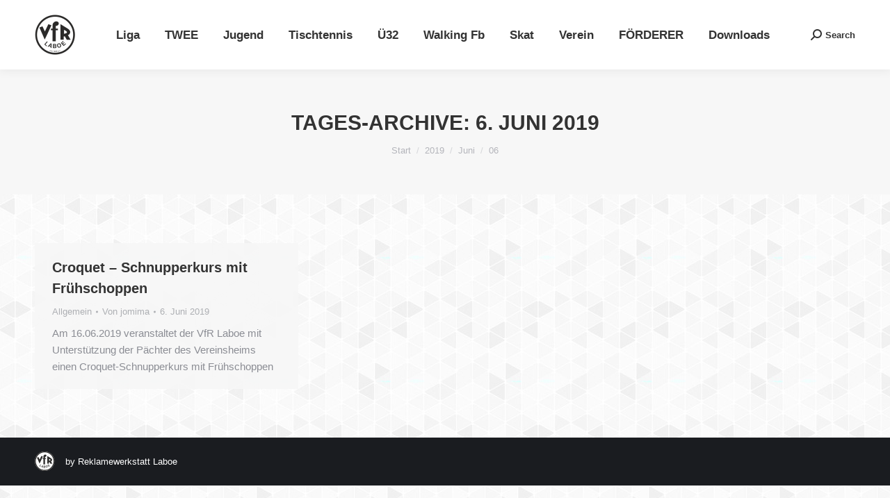

--- FILE ---
content_type: text/html; charset=UTF-8
request_url: https://www.vfrlaboe.de/date/2019/06/06/
body_size: 15930
content:
<!DOCTYPE html>
<!--[if !(IE 6) | !(IE 7) | !(IE 8)  ]><!-->
<html lang="de" class="no-js">
<!--<![endif]-->
<head>
	<meta charset="UTF-8" />
				<meta name="viewport" content="width=device-width, initial-scale=1, maximum-scale=1, user-scalable=0"/>
			<meta name="theme-color" content="#1ebbf0"/>	<link rel="profile" href="https://gmpg.org/xfn/11" />
	<meta name='robots' content='noindex, follow' />

	<!-- This site is optimized with the Yoast SEO plugin v26.6 - https://yoast.com/wordpress/plugins/seo/ -->
	<title>6. Juni 2019 - VfR Laboe</title>
	<meta property="og:locale" content="de_DE" />
	<meta property="og:type" content="website" />
	<meta property="og:title" content="6. Juni 2019 - VfR Laboe" />
	<meta property="og:url" content="https://www.vfrlaboe.de/date/2019/06/06/" />
	<meta property="og:site_name" content="VfR Laboe" />
	<script type="application/ld+json" class="yoast-schema-graph">{"@context":"https://schema.org","@graph":[{"@type":"CollectionPage","@id":"https://www.vfrlaboe.de/date/2019/06/06/","url":"https://www.vfrlaboe.de/date/2019/06/06/","name":"6. Juni 2019 - VfR Laboe","isPartOf":{"@id":"https://www.vfrlaboe.de/#website"},"breadcrumb":{"@id":"https://www.vfrlaboe.de/date/2019/06/06/#breadcrumb"},"inLanguage":"de"},{"@type":"BreadcrumbList","@id":"https://www.vfrlaboe.de/date/2019/06/06/#breadcrumb","itemListElement":[{"@type":"ListItem","position":1,"name":"Home","item":"https://www.vfrlaboe.de/"},{"@type":"ListItem","position":2,"name":"Archiv für 6. Juni 2019"}]},{"@type":"WebSite","@id":"https://www.vfrlaboe.de/#website","url":"https://www.vfrlaboe.de/","name":"VfR Laboe","description":"Fussball auf dem Ostufer am legendären Stosch!","potentialAction":[{"@type":"SearchAction","target":{"@type":"EntryPoint","urlTemplate":"https://www.vfrlaboe.de/?s={search_term_string}"},"query-input":{"@type":"PropertyValueSpecification","valueRequired":true,"valueName":"search_term_string"}}],"inLanguage":"de"}]}</script>
	<!-- / Yoast SEO plugin. -->


<link rel='dns-prefetch' href='//www.vfrlaboe.de' />
<link rel='dns-prefetch' href='//cdnjs.cloudflare.com' />
<link rel='dns-prefetch' href='//maps.googleapis.com' />
<link rel="alternate" type="application/rss+xml" title="VfR Laboe &raquo; Feed" href="https://www.vfrlaboe.de/feed/" />
<link rel="alternate" type="application/rss+xml" title="VfR Laboe &raquo; Kommentar-Feed" href="https://www.vfrlaboe.de/comments/feed/" />
<link rel="alternate" type="text/calendar" title="VfR Laboe &raquo; iCal Feed" href="https://www.vfrlaboe.de/veranstaltungen/?ical=1" />
<style id='wp-img-auto-sizes-contain-inline-css'>
img:is([sizes=auto i],[sizes^="auto," i]){contain-intrinsic-size:3000px 1500px}
/*# sourceURL=wp-img-auto-sizes-contain-inline-css */
</style>
<style id='wp-emoji-styles-inline-css'>

	img.wp-smiley, img.emoji {
		display: inline !important;
		border: none !important;
		box-shadow: none !important;
		height: 1em !important;
		width: 1em !important;
		margin: 0 0.07em !important;
		vertical-align: -0.1em !important;
		background: none !important;
		padding: 0 !important;
	}
/*# sourceURL=wp-emoji-styles-inline-css */
</style>
<link rel='stylesheet' id='wp-block-library-css' href='https://www.vfrlaboe.de/wp-includes/css/dist/block-library/style.min.css?ver=6.9' media='all' />
<style id='global-styles-inline-css'>
:root{--wp--preset--aspect-ratio--square: 1;--wp--preset--aspect-ratio--4-3: 4/3;--wp--preset--aspect-ratio--3-4: 3/4;--wp--preset--aspect-ratio--3-2: 3/2;--wp--preset--aspect-ratio--2-3: 2/3;--wp--preset--aspect-ratio--16-9: 16/9;--wp--preset--aspect-ratio--9-16: 9/16;--wp--preset--color--black: #000000;--wp--preset--color--cyan-bluish-gray: #abb8c3;--wp--preset--color--white: #FFF;--wp--preset--color--pale-pink: #f78da7;--wp--preset--color--vivid-red: #cf2e2e;--wp--preset--color--luminous-vivid-orange: #ff6900;--wp--preset--color--luminous-vivid-amber: #fcb900;--wp--preset--color--light-green-cyan: #7bdcb5;--wp--preset--color--vivid-green-cyan: #00d084;--wp--preset--color--pale-cyan-blue: #8ed1fc;--wp--preset--color--vivid-cyan-blue: #0693e3;--wp--preset--color--vivid-purple: #9b51e0;--wp--preset--color--accent: #1ebbf0;--wp--preset--color--dark-gray: #111;--wp--preset--color--light-gray: #767676;--wp--preset--gradient--vivid-cyan-blue-to-vivid-purple: linear-gradient(135deg,rgb(6,147,227) 0%,rgb(155,81,224) 100%);--wp--preset--gradient--light-green-cyan-to-vivid-green-cyan: linear-gradient(135deg,rgb(122,220,180) 0%,rgb(0,208,130) 100%);--wp--preset--gradient--luminous-vivid-amber-to-luminous-vivid-orange: linear-gradient(135deg,rgb(252,185,0) 0%,rgb(255,105,0) 100%);--wp--preset--gradient--luminous-vivid-orange-to-vivid-red: linear-gradient(135deg,rgb(255,105,0) 0%,rgb(207,46,46) 100%);--wp--preset--gradient--very-light-gray-to-cyan-bluish-gray: linear-gradient(135deg,rgb(238,238,238) 0%,rgb(169,184,195) 100%);--wp--preset--gradient--cool-to-warm-spectrum: linear-gradient(135deg,rgb(74,234,220) 0%,rgb(151,120,209) 20%,rgb(207,42,186) 40%,rgb(238,44,130) 60%,rgb(251,105,98) 80%,rgb(254,248,76) 100%);--wp--preset--gradient--blush-light-purple: linear-gradient(135deg,rgb(255,206,236) 0%,rgb(152,150,240) 100%);--wp--preset--gradient--blush-bordeaux: linear-gradient(135deg,rgb(254,205,165) 0%,rgb(254,45,45) 50%,rgb(107,0,62) 100%);--wp--preset--gradient--luminous-dusk: linear-gradient(135deg,rgb(255,203,112) 0%,rgb(199,81,192) 50%,rgb(65,88,208) 100%);--wp--preset--gradient--pale-ocean: linear-gradient(135deg,rgb(255,245,203) 0%,rgb(182,227,212) 50%,rgb(51,167,181) 100%);--wp--preset--gradient--electric-grass: linear-gradient(135deg,rgb(202,248,128) 0%,rgb(113,206,126) 100%);--wp--preset--gradient--midnight: linear-gradient(135deg,rgb(2,3,129) 0%,rgb(40,116,252) 100%);--wp--preset--font-size--small: 13px;--wp--preset--font-size--medium: 20px;--wp--preset--font-size--large: 36px;--wp--preset--font-size--x-large: 42px;--wp--preset--spacing--20: 0.44rem;--wp--preset--spacing--30: 0.67rem;--wp--preset--spacing--40: 1rem;--wp--preset--spacing--50: 1.5rem;--wp--preset--spacing--60: 2.25rem;--wp--preset--spacing--70: 3.38rem;--wp--preset--spacing--80: 5.06rem;--wp--preset--shadow--natural: 6px 6px 9px rgba(0, 0, 0, 0.2);--wp--preset--shadow--deep: 12px 12px 50px rgba(0, 0, 0, 0.4);--wp--preset--shadow--sharp: 6px 6px 0px rgba(0, 0, 0, 0.2);--wp--preset--shadow--outlined: 6px 6px 0px -3px rgb(255, 255, 255), 6px 6px rgb(0, 0, 0);--wp--preset--shadow--crisp: 6px 6px 0px rgb(0, 0, 0);}:where(.is-layout-flex){gap: 0.5em;}:where(.is-layout-grid){gap: 0.5em;}body .is-layout-flex{display: flex;}.is-layout-flex{flex-wrap: wrap;align-items: center;}.is-layout-flex > :is(*, div){margin: 0;}body .is-layout-grid{display: grid;}.is-layout-grid > :is(*, div){margin: 0;}:where(.wp-block-columns.is-layout-flex){gap: 2em;}:where(.wp-block-columns.is-layout-grid){gap: 2em;}:where(.wp-block-post-template.is-layout-flex){gap: 1.25em;}:where(.wp-block-post-template.is-layout-grid){gap: 1.25em;}.has-black-color{color: var(--wp--preset--color--black) !important;}.has-cyan-bluish-gray-color{color: var(--wp--preset--color--cyan-bluish-gray) !important;}.has-white-color{color: var(--wp--preset--color--white) !important;}.has-pale-pink-color{color: var(--wp--preset--color--pale-pink) !important;}.has-vivid-red-color{color: var(--wp--preset--color--vivid-red) !important;}.has-luminous-vivid-orange-color{color: var(--wp--preset--color--luminous-vivid-orange) !important;}.has-luminous-vivid-amber-color{color: var(--wp--preset--color--luminous-vivid-amber) !important;}.has-light-green-cyan-color{color: var(--wp--preset--color--light-green-cyan) !important;}.has-vivid-green-cyan-color{color: var(--wp--preset--color--vivid-green-cyan) !important;}.has-pale-cyan-blue-color{color: var(--wp--preset--color--pale-cyan-blue) !important;}.has-vivid-cyan-blue-color{color: var(--wp--preset--color--vivid-cyan-blue) !important;}.has-vivid-purple-color{color: var(--wp--preset--color--vivid-purple) !important;}.has-black-background-color{background-color: var(--wp--preset--color--black) !important;}.has-cyan-bluish-gray-background-color{background-color: var(--wp--preset--color--cyan-bluish-gray) !important;}.has-white-background-color{background-color: var(--wp--preset--color--white) !important;}.has-pale-pink-background-color{background-color: var(--wp--preset--color--pale-pink) !important;}.has-vivid-red-background-color{background-color: var(--wp--preset--color--vivid-red) !important;}.has-luminous-vivid-orange-background-color{background-color: var(--wp--preset--color--luminous-vivid-orange) !important;}.has-luminous-vivid-amber-background-color{background-color: var(--wp--preset--color--luminous-vivid-amber) !important;}.has-light-green-cyan-background-color{background-color: var(--wp--preset--color--light-green-cyan) !important;}.has-vivid-green-cyan-background-color{background-color: var(--wp--preset--color--vivid-green-cyan) !important;}.has-pale-cyan-blue-background-color{background-color: var(--wp--preset--color--pale-cyan-blue) !important;}.has-vivid-cyan-blue-background-color{background-color: var(--wp--preset--color--vivid-cyan-blue) !important;}.has-vivid-purple-background-color{background-color: var(--wp--preset--color--vivid-purple) !important;}.has-black-border-color{border-color: var(--wp--preset--color--black) !important;}.has-cyan-bluish-gray-border-color{border-color: var(--wp--preset--color--cyan-bluish-gray) !important;}.has-white-border-color{border-color: var(--wp--preset--color--white) !important;}.has-pale-pink-border-color{border-color: var(--wp--preset--color--pale-pink) !important;}.has-vivid-red-border-color{border-color: var(--wp--preset--color--vivid-red) !important;}.has-luminous-vivid-orange-border-color{border-color: var(--wp--preset--color--luminous-vivid-orange) !important;}.has-luminous-vivid-amber-border-color{border-color: var(--wp--preset--color--luminous-vivid-amber) !important;}.has-light-green-cyan-border-color{border-color: var(--wp--preset--color--light-green-cyan) !important;}.has-vivid-green-cyan-border-color{border-color: var(--wp--preset--color--vivid-green-cyan) !important;}.has-pale-cyan-blue-border-color{border-color: var(--wp--preset--color--pale-cyan-blue) !important;}.has-vivid-cyan-blue-border-color{border-color: var(--wp--preset--color--vivid-cyan-blue) !important;}.has-vivid-purple-border-color{border-color: var(--wp--preset--color--vivid-purple) !important;}.has-vivid-cyan-blue-to-vivid-purple-gradient-background{background: var(--wp--preset--gradient--vivid-cyan-blue-to-vivid-purple) !important;}.has-light-green-cyan-to-vivid-green-cyan-gradient-background{background: var(--wp--preset--gradient--light-green-cyan-to-vivid-green-cyan) !important;}.has-luminous-vivid-amber-to-luminous-vivid-orange-gradient-background{background: var(--wp--preset--gradient--luminous-vivid-amber-to-luminous-vivid-orange) !important;}.has-luminous-vivid-orange-to-vivid-red-gradient-background{background: var(--wp--preset--gradient--luminous-vivid-orange-to-vivid-red) !important;}.has-very-light-gray-to-cyan-bluish-gray-gradient-background{background: var(--wp--preset--gradient--very-light-gray-to-cyan-bluish-gray) !important;}.has-cool-to-warm-spectrum-gradient-background{background: var(--wp--preset--gradient--cool-to-warm-spectrum) !important;}.has-blush-light-purple-gradient-background{background: var(--wp--preset--gradient--blush-light-purple) !important;}.has-blush-bordeaux-gradient-background{background: var(--wp--preset--gradient--blush-bordeaux) !important;}.has-luminous-dusk-gradient-background{background: var(--wp--preset--gradient--luminous-dusk) !important;}.has-pale-ocean-gradient-background{background: var(--wp--preset--gradient--pale-ocean) !important;}.has-electric-grass-gradient-background{background: var(--wp--preset--gradient--electric-grass) !important;}.has-midnight-gradient-background{background: var(--wp--preset--gradient--midnight) !important;}.has-small-font-size{font-size: var(--wp--preset--font-size--small) !important;}.has-medium-font-size{font-size: var(--wp--preset--font-size--medium) !important;}.has-large-font-size{font-size: var(--wp--preset--font-size--large) !important;}.has-x-large-font-size{font-size: var(--wp--preset--font-size--x-large) !important;}
/*# sourceURL=global-styles-inline-css */
</style>

<style id='classic-theme-styles-inline-css'>
/*! This file is auto-generated */
.wp-block-button__link{color:#fff;background-color:#32373c;border-radius:9999px;box-shadow:none;text-decoration:none;padding:calc(.667em + 2px) calc(1.333em + 2px);font-size:1.125em}.wp-block-file__button{background:#32373c;color:#fff;text-decoration:none}
/*# sourceURL=/wp-includes/css/classic-themes.min.css */
</style>
<link rel='stylesheet' id='go-pricing-styles-css' href='https://www.vfrlaboe.de/wp-content/plugins/go_pricing/assets/css/go_pricing_styles.css?ver=3.4' media='all' />
<link rel='stylesheet' id='fancybox-0-css' href='https://www.vfrlaboe.de/wp-content/plugins/nextgen-gallery/static/Lightbox/fancybox/jquery.fancybox-1.3.4.css?ver=4.0.3' media='all' />
<link rel='stylesheet' id='the7-font-css' href='https://www.vfrlaboe.de/wp-content/themes/dt-the7/fonts/icomoon-the7-font/icomoon-the7-font.min.css?ver=12.10.0.1' media='all' />
<link rel='stylesheet' id='the7-awesome-fonts-css' href='https://www.vfrlaboe.de/wp-content/themes/dt-the7/fonts/FontAwesome/css/all.min.css?ver=12.10.0.1' media='all' />
<link rel='stylesheet' id='the7-awesome-fonts-back-css' href='https://www.vfrlaboe.de/wp-content/themes/dt-the7/fonts/FontAwesome/back-compat.min.css?ver=12.10.0.1' media='all' />
<link rel='stylesheet' id='dt-main-css' href='https://www.vfrlaboe.de/wp-content/themes/dt-the7/css/main.min.css?ver=12.10.0.1' media='all' />
<style id='dt-main-inline-css'>
body #load {
  display: block;
  height: 100%;
  overflow: hidden;
  position: fixed;
  width: 100%;
  z-index: 9901;
  opacity: 1;
  visibility: visible;
  transition: all .35s ease-out;
}
.load-wrap {
  width: 100%;
  height: 100%;
  background-position: center center;
  background-repeat: no-repeat;
  text-align: center;
  display: -ms-flexbox;
  display: -ms-flex;
  display: flex;
  -ms-align-items: center;
  -ms-flex-align: center;
  align-items: center;
  -ms-flex-flow: column wrap;
  flex-flow: column wrap;
  -ms-flex-pack: center;
  -ms-justify-content: center;
  justify-content: center;
}
.load-wrap > svg {
  position: absolute;
  top: 50%;
  left: 50%;
  transform: translate(-50%,-50%);
}
#load {
  background: var(--the7-elementor-beautiful-loading-bg,#ffffff);
  --the7-beautiful-spinner-color2: var(--the7-beautiful-spinner-color,rgba(51,51,51,0.3));
}

/*# sourceURL=dt-main-inline-css */
</style>
<link rel='stylesheet' id='the7-custom-scrollbar-css' href='https://www.vfrlaboe.de/wp-content/themes/dt-the7/lib/custom-scrollbar/custom-scrollbar.min.css?ver=12.10.0.1' media='all' />
<link rel='stylesheet' id='the7-wpbakery-css' href='https://www.vfrlaboe.de/wp-content/themes/dt-the7/css/wpbakery.min.css?ver=12.10.0.1' media='all' />
<link rel='stylesheet' id='the7-core-css' href='https://www.vfrlaboe.de/wp-content/plugins/dt-the7-core/assets/css/post-type.min.css?ver=2.7.12' media='all' />
<link rel='stylesheet' id='the7-css-vars-css' href='https://www.vfrlaboe.de/media/the7-css/css-vars.css?ver=e50a24a97fa1' media='all' />
<link rel='stylesheet' id='dt-custom-css' href='https://www.vfrlaboe.de/media/the7-css/custom.css?ver=e50a24a97fa1' media='all' />
<link rel='stylesheet' id='dt-media-css' href='https://www.vfrlaboe.de/media/the7-css/media.css?ver=e50a24a97fa1' media='all' />
<link rel='stylesheet' id='the7-mega-menu-css' href='https://www.vfrlaboe.de/media/the7-css/mega-menu.css?ver=e50a24a97fa1' media='all' />
<link rel='stylesheet' id='the7-elements-albums-portfolio-css' href='https://www.vfrlaboe.de/media/the7-css/the7-elements-albums-portfolio.css?ver=e50a24a97fa1' media='all' />
<link rel='stylesheet' id='the7-elements-css' href='https://www.vfrlaboe.de/media/the7-css/post-type-dynamic.css?ver=e50a24a97fa1' media='all' />
<link rel='stylesheet' id='style-css' href='https://www.vfrlaboe.de/wp-content/themes/dt-the7-child/style.css?ver=12.10.0.1' media='all' />
<link rel='stylesheet' id='ultimate-vc-addons-style-min-css' href='https://www.vfrlaboe.de/wp-content/plugins/Ultimate_VC_Addons/assets/min-css/ultimate.min.css?ver=3.21.2' media='all' />
<link rel='stylesheet' id='ultimate-vc-addons-icons-css' href='https://www.vfrlaboe.de/wp-content/plugins/Ultimate_VC_Addons/assets/css/icons.css?ver=3.21.2' media='all' />
<link rel='stylesheet' id='ultimate-vc-addons-vidcons-css' href='https://www.vfrlaboe.de/wp-content/plugins/Ultimate_VC_Addons/assets/fonts/vidcons.css?ver=3.21.2' media='all' />
<script src="https://www.vfrlaboe.de/wp-includes/js/jquery/jquery.min.js?ver=3.7.1" id="jquery-core-js"></script>
<script src="https://www.vfrlaboe.de/wp-includes/js/jquery/jquery-migrate.min.js?ver=3.4.1" id="jquery-migrate-js"></script>
<script id="gw-tweenmax-js-before">
var oldGS=window.GreenSockGlobals,oldGSQueue=window._gsQueue,oldGSDefine=window._gsDefine;window._gsDefine=null;delete(window._gsDefine);var gwGS=window.GreenSockGlobals={};
//# sourceURL=gw-tweenmax-js-before
</script>
<script src="https://cdnjs.cloudflare.com/ajax/libs/gsap/1.11.2/TweenMax.min.js" id="gw-tweenmax-js"></script>
<script id="gw-tweenmax-js-after">
try{window.GreenSockGlobals=null;window._gsQueue=null;window._gsDefine=null;delete(window.GreenSockGlobals);delete(window._gsQueue);delete(window._gsDefine);window.GreenSockGlobals=oldGS;window._gsQueue=oldGSQueue;window._gsDefine=oldGSDefine;}catch(e){}
//# sourceURL=gw-tweenmax-js-after
</script>
<script src="//www.vfrlaboe.de/wp-content/plugins/revslider/sr6/assets/js/rbtools.min.js?ver=6.7.38" id="tp-tools-js"></script>
<script src="//www.vfrlaboe.de/wp-content/plugins/revslider/sr6/assets/js/rs6.min.js?ver=6.7.38" id="revmin-js"></script>
<script id="photocrati_ajax-js-extra">
var photocrati_ajax = {"url":"https://www.vfrlaboe.de/index.php?photocrati_ajax=1","rest_url":"https://www.vfrlaboe.de/wp-json/","wp_home_url":"https://www.vfrlaboe.de","wp_site_url":"https://www.vfrlaboe.de","wp_root_url":"https://www.vfrlaboe.de","wp_plugins_url":"https://www.vfrlaboe.de/wp-content/plugins","wp_content_url":"https://www.vfrlaboe.de/wp-content","wp_includes_url":"https://www.vfrlaboe.de/wp-includes/","ngg_param_slug":"nggallery","rest_nonce":"222b9b2b39"};
//# sourceURL=photocrati_ajax-js-extra
</script>
<script src="https://www.vfrlaboe.de/wp-content/plugins/nextgen-gallery/static/Legacy/ajax.min.js?ver=4.0.3" id="photocrati_ajax-js"></script>
<script id="dt-above-fold-js-extra">
var dtLocal = {"themeUrl":"https://www.vfrlaboe.de/wp-content/themes/dt-the7","passText":"Um diesen gesch\u00fctzten Eintrag anzusehen, geben Sie bitte das Passwort ein:","moreButtonText":{"loading":"Lade...","loadMore":"Mehr laden"},"postID":"7843","ajaxurl":"https://www.vfrlaboe.de/wp-admin/admin-ajax.php","REST":{"baseUrl":"https://www.vfrlaboe.de/wp-json/the7/v1","endpoints":{"sendMail":"/send-mail"}},"contactMessages":{"required":"One or more fields have an error. Please check and try again.","terms":"Please accept the privacy policy.","fillTheCaptchaError":"Please, fill the captcha."},"captchaSiteKey":"","ajaxNonce":"8c173aa826","pageData":{"type":"archive","template":"archive","layout":"masonry"},"themeSettings":{"smoothScroll":"off","lazyLoading":false,"desktopHeader":{"height":100},"ToggleCaptionEnabled":"disabled","ToggleCaption":"Navigation","floatingHeader":{"showAfter":140,"showMenu":true,"height":60,"logo":{"showLogo":true,"html":"\u003Cimg class=\" preload-me\" src=\"https://www.vfrlaboe.de/media/VfRWappen57px.png\" srcset=\"https://www.vfrlaboe.de/media/VfRWappen57px.png 58w, https://www.vfrlaboe.de/media/VfRWappen114px.png 115w\" width=\"58\" height=\"58\"   sizes=\"58px\" alt=\"VfR Laboe\" /\u003E","url":"https://www.vfrlaboe.de/"}},"topLine":{"floatingTopLine":{"logo":{"showLogo":false,"html":""}}},"mobileHeader":{"firstSwitchPoint":1050,"secondSwitchPoint":778,"firstSwitchPointHeight":80,"secondSwitchPointHeight":60,"mobileToggleCaptionEnabled":"disabled","mobileToggleCaption":"Menu"},"stickyMobileHeaderFirstSwitch":{"logo":{"html":"\u003Cimg class=\" preload-me\" src=\"https://www.vfrlaboe.de/media/VfRWappen57px.png\" srcset=\"https://www.vfrlaboe.de/media/VfRWappen57px.png 58w, https://www.vfrlaboe.de/media/VfRWappen114px.png 115w\" width=\"58\" height=\"58\"   sizes=\"58px\" alt=\"VfR Laboe\" /\u003E"}},"stickyMobileHeaderSecondSwitch":{"logo":{"html":"\u003Cimg class=\" preload-me\" src=\"https://www.vfrlaboe.de/media/VfRWappen57px.png\" srcset=\"https://www.vfrlaboe.de/media/VfRWappen57px.png 58w, https://www.vfrlaboe.de/media/VfRWappen114px.png 115w\" width=\"58\" height=\"58\"   sizes=\"58px\" alt=\"VfR Laboe\" /\u003E"}},"sidebar":{"switchPoint":990},"boxedWidth":"1340px"},"VCMobileScreenWidth":"768"};
var dtShare = {"shareButtonText":{"facebook":"Share on Facebook","twitter":"Share on X","pinterest":"Pin it","linkedin":"Share on Linkedin","whatsapp":"Share on Whatsapp"},"overlayOpacity":"85"};
//# sourceURL=dt-above-fold-js-extra
</script>
<script src="https://www.vfrlaboe.de/wp-content/themes/dt-the7/js/above-the-fold.min.js?ver=12.10.0.1" id="dt-above-fold-js"></script>
<script src="https://www.vfrlaboe.de/wp-content/plugins/Ultimate_VC_Addons/assets/min-js/modernizr-custom.min.js?ver=3.21.2" id="ultimate-vc-addons-modernizr-js"></script>
<script src="https://www.vfrlaboe.de/wp-content/plugins/Ultimate_VC_Addons/assets/min-js/jquery-ui.min.js?ver=3.21.2" id="jquery_ui-js"></script>
<script src="https://maps.googleapis.com/maps/api/js" id="ultimate-vc-addons-googleapis-js"></script>
<script src="https://www.vfrlaboe.de/wp-includes/js/jquery/ui/core.min.js?ver=1.13.3" id="jquery-ui-core-js"></script>
<script src="https://www.vfrlaboe.de/wp-includes/js/jquery/ui/mouse.min.js?ver=1.13.3" id="jquery-ui-mouse-js"></script>
<script src="https://www.vfrlaboe.de/wp-includes/js/jquery/ui/slider.min.js?ver=1.13.3" id="jquery-ui-slider-js"></script>
<script src="https://www.vfrlaboe.de/wp-content/plugins/Ultimate_VC_Addons/assets/min-js/jquery-ui-labeledslider.min.js?ver=3.21.2" id="ultimate-vc-addons_range_tick-js"></script>
<script src="https://www.vfrlaboe.de/wp-content/plugins/Ultimate_VC_Addons/assets/min-js/ultimate.min.js?ver=3.21.2" id="ultimate-vc-addons-script-js"></script>
<script src="https://www.vfrlaboe.de/wp-content/plugins/Ultimate_VC_Addons/assets/min-js/modal-all.min.js?ver=3.21.2" id="ultimate-vc-addons-modal-all-js"></script>
<script src="https://www.vfrlaboe.de/wp-content/plugins/Ultimate_VC_Addons/assets/min-js/jparallax.min.js?ver=3.21.2" id="ultimate-vc-addons-jquery.shake-js"></script>
<script src="https://www.vfrlaboe.de/wp-content/plugins/Ultimate_VC_Addons/assets/min-js/vhparallax.min.js?ver=3.21.2" id="ultimate-vc-addons-jquery.vhparallax-js"></script>
<script src="https://www.vfrlaboe.de/wp-content/plugins/Ultimate_VC_Addons/assets/min-js/ultimate_bg.min.js?ver=3.21.2" id="ultimate-vc-addons-row-bg-js"></script>
<script src="https://www.vfrlaboe.de/wp-content/plugins/Ultimate_VC_Addons/assets/min-js/mb-YTPlayer.min.js?ver=3.21.2" id="ultimate-vc-addons-jquery.ytplayer-js"></script>
<script></script><link rel="https://api.w.org/" href="https://www.vfrlaboe.de/wp-json/" /><link rel="EditURI" type="application/rsd+xml" title="RSD" href="https://www.vfrlaboe.de/xmlrpc.php?rsd" />
<meta name="generator" content="WordPress 6.9" />
<meta name="tec-api-version" content="v1"><meta name="tec-api-origin" content="https://www.vfrlaboe.de"><link rel="alternate" href="https://www.vfrlaboe.de/wp-json/tribe/events/v1/" /><meta name="generator" content="Powered by WPBakery Page Builder - drag and drop page builder for WordPress."/>
<meta name="generator" content="Powered by Slider Revolution 6.7.38 - responsive, Mobile-Friendly Slider Plugin for WordPress with comfortable drag and drop interface." />
<script type="text/javascript" id="the7-loader-script">
document.addEventListener("DOMContentLoaded", function(event) {
	var load = document.getElementById("load");
	if(!load.classList.contains('loader-removed')){
		var removeLoading = setTimeout(function() {
			load.className += " loader-removed";
		}, 300);
	}
});
</script>
		<script>function setREVStartSize(e){
			//window.requestAnimationFrame(function() {
				window.RSIW = window.RSIW===undefined ? window.innerWidth : window.RSIW;
				window.RSIH = window.RSIH===undefined ? window.innerHeight : window.RSIH;
				try {
					var pw = document.getElementById(e.c).parentNode.offsetWidth,
						newh;
					pw = pw===0 || isNaN(pw) || (e.l=="fullwidth" || e.layout=="fullwidth") ? window.RSIW : pw;
					e.tabw = e.tabw===undefined ? 0 : parseInt(e.tabw);
					e.thumbw = e.thumbw===undefined ? 0 : parseInt(e.thumbw);
					e.tabh = e.tabh===undefined ? 0 : parseInt(e.tabh);
					e.thumbh = e.thumbh===undefined ? 0 : parseInt(e.thumbh);
					e.tabhide = e.tabhide===undefined ? 0 : parseInt(e.tabhide);
					e.thumbhide = e.thumbhide===undefined ? 0 : parseInt(e.thumbhide);
					e.mh = e.mh===undefined || e.mh=="" || e.mh==="auto" ? 0 : parseInt(e.mh,0);
					if(e.layout==="fullscreen" || e.l==="fullscreen")
						newh = Math.max(e.mh,window.RSIH);
					else{
						e.gw = Array.isArray(e.gw) ? e.gw : [e.gw];
						for (var i in e.rl) if (e.gw[i]===undefined || e.gw[i]===0) e.gw[i] = e.gw[i-1];
						e.gh = e.el===undefined || e.el==="" || (Array.isArray(e.el) && e.el.length==0)? e.gh : e.el;
						e.gh = Array.isArray(e.gh) ? e.gh : [e.gh];
						for (var i in e.rl) if (e.gh[i]===undefined || e.gh[i]===0) e.gh[i] = e.gh[i-1];
											
						var nl = new Array(e.rl.length),
							ix = 0,
							sl;
						e.tabw = e.tabhide>=pw ? 0 : e.tabw;
						e.thumbw = e.thumbhide>=pw ? 0 : e.thumbw;
						e.tabh = e.tabhide>=pw ? 0 : e.tabh;
						e.thumbh = e.thumbhide>=pw ? 0 : e.thumbh;
						for (var i in e.rl) nl[i] = e.rl[i]<window.RSIW ? 0 : e.rl[i];
						sl = nl[0];
						for (var i in nl) if (sl>nl[i] && nl[i]>0) { sl = nl[i]; ix=i;}
						var m = pw>(e.gw[ix]+e.tabw+e.thumbw) ? 1 : (pw-(e.tabw+e.thumbw)) / (e.gw[ix]);
						newh =  (e.gh[ix] * m) + (e.tabh + e.thumbh);
					}
					var el = document.getElementById(e.c);
					if (el!==null && el) el.style.height = newh+"px";
					el = document.getElementById(e.c+"_wrapper");
					if (el!==null && el) {
						el.style.height = newh+"px";
						el.style.display = "block";
					}
				} catch(e){
					console.log("Failure at Presize of Slider:" + e)
				}
			//});
		  };</script>
<noscript><style> .wpb_animate_when_almost_visible { opacity: 1; }</style></noscript><style id='the7-custom-inline-css' type='text/css'>
.white{color:#ffffff;}
</style>
<link rel='stylesheet' id='rs-plugin-settings-css' href='//www.vfrlaboe.de/wp-content/plugins/revslider/sr6/assets/css/rs6.css?ver=6.7.38' media='all' />
<style id='rs-plugin-settings-inline-css'>
#rs-demo-id {}
/*# sourceURL=rs-plugin-settings-inline-css */
</style>
</head>
<body id="the7-body" class="archive date wp-embed-responsive wp-theme-dt-the7 wp-child-theme-dt-the7-child the7-core-ver-2.7.12 tribe-no-js layout-masonry description-under-image dt-responsive-on right-mobile-menu-close-icon ouside-menu-close-icon mobile-hamburger-close-bg-enable mobile-hamburger-close-bg-hover-enable  fade-medium-mobile-menu-close-icon fade-medium-menu-close-icon accent-gradient srcset-enabled btn-flat custom-btn-color custom-btn-hover-color phantom-fade phantom-shadow-decoration phantom-main-logo-on sticky-mobile-header top-header first-switch-logo-left first-switch-menu-right second-switch-logo-left second-switch-menu-right right-mobile-menu layzr-loading-on no-avatars popup-message-style the7-ver-12.10.0.1 dt-fa-compatibility wpb-js-composer js-comp-ver-8.7.2 vc_responsive">
<!-- The7 12.10.0.1 -->
<div id="load" class="spinner-loader">
	<div class="load-wrap"><style type="text/css">
    [class*="the7-spinner-animate-"]{
        animation: spinner-animation 1s cubic-bezier(1,1,1,1) infinite;
        x:46.5px;
        y:40px;
        width:7px;
        height:20px;
        fill:var(--the7-beautiful-spinner-color2);
        opacity: 0.2;
    }
    .the7-spinner-animate-2{
        animation-delay: 0.083s;
    }
    .the7-spinner-animate-3{
        animation-delay: 0.166s;
    }
    .the7-spinner-animate-4{
         animation-delay: 0.25s;
    }
    .the7-spinner-animate-5{
         animation-delay: 0.33s;
    }
    .the7-spinner-animate-6{
         animation-delay: 0.416s;
    }
    .the7-spinner-animate-7{
         animation-delay: 0.5s;
    }
    .the7-spinner-animate-8{
         animation-delay: 0.58s;
    }
    .the7-spinner-animate-9{
         animation-delay: 0.666s;
    }
    .the7-spinner-animate-10{
         animation-delay: 0.75s;
    }
    .the7-spinner-animate-11{
        animation-delay: 0.83s;
    }
    .the7-spinner-animate-12{
        animation-delay: 0.916s;
    }
    @keyframes spinner-animation{
        from {
            opacity: 1;
        }
        to{
            opacity: 0;
        }
    }
</style>
<svg width="75px" height="75px" xmlns="http://www.w3.org/2000/svg" viewBox="0 0 100 100" preserveAspectRatio="xMidYMid">
	<rect class="the7-spinner-animate-1" rx="5" ry="5" transform="rotate(0 50 50) translate(0 -30)"></rect>
	<rect class="the7-spinner-animate-2" rx="5" ry="5" transform="rotate(30 50 50) translate(0 -30)"></rect>
	<rect class="the7-spinner-animate-3" rx="5" ry="5" transform="rotate(60 50 50) translate(0 -30)"></rect>
	<rect class="the7-spinner-animate-4" rx="5" ry="5" transform="rotate(90 50 50) translate(0 -30)"></rect>
	<rect class="the7-spinner-animate-5" rx="5" ry="5" transform="rotate(120 50 50) translate(0 -30)"></rect>
	<rect class="the7-spinner-animate-6" rx="5" ry="5" transform="rotate(150 50 50) translate(0 -30)"></rect>
	<rect class="the7-spinner-animate-7" rx="5" ry="5" transform="rotate(180 50 50) translate(0 -30)"></rect>
	<rect class="the7-spinner-animate-8" rx="5" ry="5" transform="rotate(210 50 50) translate(0 -30)"></rect>
	<rect class="the7-spinner-animate-9" rx="5" ry="5" transform="rotate(240 50 50) translate(0 -30)"></rect>
	<rect class="the7-spinner-animate-10" rx="5" ry="5" transform="rotate(270 50 50) translate(0 -30)"></rect>
	<rect class="the7-spinner-animate-11" rx="5" ry="5" transform="rotate(300 50 50) translate(0 -30)"></rect>
	<rect class="the7-spinner-animate-12" rx="5" ry="5" transform="rotate(330 50 50) translate(0 -30)"></rect>
</svg></div>
</div>
<div id="page" >
	<a class="skip-link screen-reader-text" href="#content">Zum Inhalt springen</a>

<div class="masthead inline-header center widgets full-height shadow-decoration shadow-mobile-header-decoration small-mobile-menu-icon dt-parent-menu-clickable show-sub-menu-on-hover" >

	<div class="top-bar line-content top-bar-empty top-bar-line-hide">
	<div class="top-bar-bg" ></div>
	<div class="mini-widgets left-widgets"></div><div class="mini-widgets right-widgets"></div></div>

	<header class="header-bar" role="banner">

		<div class="branding">
	<div id="site-title" class="assistive-text">VfR Laboe</div>
	<div id="site-description" class="assistive-text">Fussball auf dem Ostufer am legendären Stosch!</div>
	<a class="same-logo" href="https://www.vfrlaboe.de/"><img class=" preload-me" src="https://www.vfrlaboe.de/media/VfRWappen57px.png" srcset="https://www.vfrlaboe.de/media/VfRWappen57px.png 58w, https://www.vfrlaboe.de/media/VfRWappen114px.png 115w" width="58" height="58"   sizes="58px" alt="VfR Laboe" /></a></div>

		<ul id="primary-menu" class="main-nav underline-decoration l-to-r-line outside-item-remove-margin"><li class="menu-item menu-item-type-post_type menu-item-object-page menu-item-has-children menu-item-55 first has-children depth-0"><a href='https://www.vfrlaboe.de/liga/' data-level='1' aria-haspopup='true' aria-expanded='false'><span class="menu-item-text"><span class="menu-text">Liga</span></span></a><ul class="sub-nav gradient-hover hover-style-bg level-arrows-on" role="group"><li class="menu-item menu-item-type-taxonomy menu-item-object-category menu-item-590 first depth-1"><a href='https://www.vfrlaboe.de/liga/' data-level='2'><span class="menu-item-text"><span class="menu-text">Berichte</span></span></a></li> <li class="menu-item menu-item-type-post_type menu-item-object-page menu-item-56 depth-1"><a href='https://www.vfrlaboe.de/liga/tabelle/' data-level='2'><span class="menu-item-text"><span class="menu-text">Tabelle</span></span></a></li> <li class="menu-item menu-item-type-post_type menu-item-object-page menu-item-57 depth-1"><a href='https://www.vfrlaboe.de/liga/team/' data-level='2'><span class="menu-item-text"><span class="menu-text">Team</span></span></a></li> </ul></li> <li class="menu-item menu-item-type-post_type menu-item-object-page menu-item-has-children menu-item-51396 has-children depth-0"><a href='https://www.vfrlaboe.de/twee/' data-level='1' aria-haspopup='true' aria-expanded='false'><span class="menu-item-text"><span class="menu-text">TWEE</span></span></a><ul class="sub-nav gradient-hover hover-style-bg level-arrows-on" role="group"><li class="menu-item menu-item-type-taxonomy menu-item-object-category menu-item-51389 first depth-1"><a href='https://www.vfrlaboe.de/twee/' data-level='2'><span class="menu-item-text"><span class="menu-text">Berichte</span></span></a></li> <li class="menu-item menu-item-type-post_type menu-item-object-page menu-item-51392 depth-1"><a href='https://www.vfrlaboe.de/twee/tabelle/' data-level='2'><span class="menu-item-text"><span class="menu-text">Tabelle</span></span></a></li> <li class="menu-item menu-item-type-post_type menu-item-object-page menu-item-51393 depth-1"><a href='https://www.vfrlaboe.de/twee/team/' data-level='2'><span class="menu-item-text"><span class="menu-text">Team</span></span></a></li> </ul></li> <li class="menu-item menu-item-type-post_type menu-item-object-page menu-item-has-children menu-item-79 has-children depth-0"><a href='https://www.vfrlaboe.de/jugend/' data-level='1' aria-haspopup='true' aria-expanded='false'><span class="menu-item-text"><span class="menu-text">Jugend</span></span></a><ul class="sub-nav gradient-hover hover-style-bg level-arrows-on" role="group"><li class="menu-item menu-item-type-post_type menu-item-object-page menu-item-51817 first depth-1"><a href='https://www.vfrlaboe.de/kinders-u-jugendschutz/' data-level='2'><span class="menu-item-text"><span class="menu-text">Kinder-/Jugendschutz</span></span></a></li> <li class="menu-item menu-item-type-taxonomy menu-item-object-category menu-item-591 depth-1"><a href='https://www.vfrlaboe.de/jugend/' data-level='2'><span class="menu-item-text"><span class="menu-text">Berichte</span></span></a></li> <li class="menu-item menu-item-type-post_type menu-item-object-page menu-item-51640 depth-1"><a href='https://www.vfrlaboe.de/d-juniorinnen-jg-12-13/' data-level='2'><span class="menu-item-text"><span class="menu-text">D-Juniorinnen, Jg. 13/14/15</span></span></a></li> <li class="menu-item menu-item-type-post_type menu-item-object-page menu-item-51644 depth-1"><a href='https://www.vfrlaboe.de/c-junioren-jg-10-11/' data-level='2'><span class="menu-item-text"><span class="menu-text">B-(C-)Junioren, Jg. 09/10(11/12)</span></span></a></li> <li class="menu-item menu-item-type-post_type menu-item-object-page menu-item-51650 depth-1"><a href='https://www.vfrlaboe.de/d-junioren-jg-12-13/' data-level='2'><span class="menu-item-text"><span class="menu-text">D1-Junioren, Jg. 2013</span></span></a></li> <li class="menu-item menu-item-type-post_type menu-item-object-page menu-item-51629 depth-1"><a href='https://www.vfrlaboe.de/e1-junioren-jg-2014/' data-level='2'><span class="menu-item-text"><span class="menu-text">D2-Junioren, Jg. 2014</span></span></a></li> <li class="menu-item menu-item-type-post_type menu-item-object-page menu-item-51628 depth-1"><a href='https://www.vfrlaboe.de/e2-junioren-jg-2015/' data-level='2'><span class="menu-item-text"><span class="menu-text">E1-Junioren, Jg. 2015</span></span></a></li> <li class="menu-item menu-item-type-post_type menu-item-object-page menu-item-51633 depth-1"><a href='https://www.vfrlaboe.de/f1-junioren-jg-2016/' data-level='2'><span class="menu-item-text"><span class="menu-text">E2-Junioren, Jg. 2016</span></span></a></li> <li class="menu-item menu-item-type-post_type menu-item-object-page menu-item-51634 depth-1"><a href='https://www.vfrlaboe.de/f2-junioren-jg-2017/' data-level='2'><span class="menu-item-text"><span class="menu-text">F1-Junioren, Jg. 2017</span></span></a></li> <li class="menu-item menu-item-type-post_type menu-item-object-page menu-item-51345 depth-1"><a href='https://www.vfrlaboe.de/g-junioren-jg-17-18/' data-level='2'><span class="menu-item-text"><span class="menu-text">F2-Junioren, Jg. 2018</span></span></a></li> <li class="menu-item menu-item-type-post_type menu-item-object-page menu-item-51982 depth-1"><a href='https://www.vfrlaboe.de/g-junioren-jg-2019-2020/' data-level='2'><span class="menu-item-text"><span class="menu-text">G-Junioren, Jg. 2019/2020</span></span></a></li> <li class="menu-item menu-item-type-post_type menu-item-object-page menu-item-3393 depth-1"><a href='https://www.vfrlaboe.de/jugend/vfr-rabauken/' data-level='2'><span class="menu-item-text"><span class="menu-text">VfR Rabauken, Jg. 2021/2022</span></span></a></li> </ul></li> <li class="menu-item menu-item-type-post_type menu-item-object-page menu-item-has-children menu-item-188 has-children depth-0"><a href='https://www.vfrlaboe.de/tischtennis/' data-level='1' aria-haspopup='true' aria-expanded='false'><span class="menu-item-text"><span class="menu-text">Tischtennis</span></span></a><ul class="sub-nav gradient-hover hover-style-bg level-arrows-on" role="group"><li class="menu-item menu-item-type-taxonomy menu-item-object-category menu-item-592 first depth-1"><a href='https://www.vfrlaboe.de/tischtennis/' data-level='2'><span class="menu-item-text"><span class="menu-text">Berichte</span></span></a></li> <li class="menu-item menu-item-type-post_type menu-item-object-page menu-item-208 depth-1"><a href='https://www.vfrlaboe.de/tischtennis/tabelle/' data-level='2'><span class="menu-item-text"><span class="menu-text">Tabelle</span></span></a></li> <li class="menu-item menu-item-type-post_type menu-item-object-page menu-item-218 depth-1"><a href='https://www.vfrlaboe.de/tischtennis/team/' data-level='2'><span class="menu-item-text"><span class="menu-text">Team</span></span></a></li> </ul></li> <li class="menu-item menu-item-type-post_type menu-item-object-page menu-item-649 depth-0"><a href='https://www.vfrlaboe.de/ue32/' data-level='1'><span class="menu-item-text"><span class="menu-text">Ü32</span></span></a></li> <li class="menu-item menu-item-type-post_type menu-item-object-page menu-item-has-children menu-item-50869 has-children depth-0"><a href='https://www.vfrlaboe.de/walking-football/' data-level='1' aria-haspopup='true' aria-expanded='false'><span class="menu-item-text"><span class="menu-text">Walking Fb</span></span></a><ul class="sub-nav gradient-hover hover-style-bg level-arrows-on" role="group"><li class="menu-item menu-item-type-post_type menu-item-object-page menu-item-51857 first depth-1"><a href='https://www.vfrlaboe.de/events/' data-level='2'><span class="menu-item-text"><span class="menu-text">Events</span></span></a></li> </ul></li> <li class="menu-item menu-item-type-post_type menu-item-object-page menu-item-588 depth-0"><a href='https://www.vfrlaboe.de/skat/' data-level='1'><span class="menu-item-text"><span class="menu-text">Skat</span></span></a></li> <li class="menu-item menu-item-type-post_type menu-item-object-page menu-item-has-children menu-item-35 has-children depth-0"><a href='https://www.vfrlaboe.de/verein/' data-level='1' aria-haspopup='true' aria-expanded='false'><span class="menu-item-text"><span class="menu-text">Verein</span></span></a><ul class="sub-nav gradient-hover hover-style-bg level-arrows-on" role="group"><li class="menu-item menu-item-type-post_type menu-item-object-page menu-item-4211 first depth-1"><a href='https://www.vfrlaboe.de/helfer-ehrenamt-vfr-laboe/' data-level='2'><span class="menu-item-text"><span class="menu-text">Helfer und Ehrenamt</span></span></a></li> <li class="menu-item menu-item-type-post_type menu-item-object-page menu-item-34 depth-1"><a href='https://www.vfrlaboe.de/verein/ueber-uns/' data-level='2'><span class="menu-item-text"><span class="menu-text">Über uns</span></span></a></li> <li class="menu-item menu-item-type-post_type menu-item-object-page menu-item-33 depth-1"><a href='https://www.vfrlaboe.de/verein/der-vorstand/' data-level='2'><span class="menu-item-text"><span class="menu-text">Vorstand und Beirat</span></span></a></li> <li class="menu-item menu-item-type-post_type menu-item-object-page menu-item-1561 depth-1"><a href='https://www.vfrlaboe.de/verein/erreichbarkeiten/' data-level='2'><span class="menu-item-text"><span class="menu-text">E-Mail-Kontakte</span></span></a></li> <li class="menu-item menu-item-type-post_type menu-item-object-page menu-item-66 depth-1"><a href='https://www.vfrlaboe.de/schiedsrichter/' data-level='2'><span class="menu-item-text"><span class="menu-text">Schiedsrichter</span></span></a></li> <li class="menu-item menu-item-type-post_type menu-item-object-page menu-item-199 depth-1"><a href='https://www.vfrlaboe.de/verein/werde-mitglied/' data-level='2'><span class="menu-item-text"><span class="menu-text">Werde Mitglied</span></span></a></li> <li class="menu-item menu-item-type-post_type menu-item-object-page menu-item-41 depth-1"><a href='https://www.vfrlaboe.de/verein/fanartikel/' data-level='2'><span class="menu-item-text"><span class="menu-text">Fanartikel</span></span></a></li> <li class="menu-item menu-item-type-post_type menu-item-object-page menu-item-698 depth-1"><a href='https://www.vfrlaboe.de/verein/vereinsheim/' data-level='2'><span class="menu-item-text"><span class="menu-text">Vereinsheim</span></span></a></li> <li class="menu-item menu-item-type-post_type menu-item-object-page menu-item-32 depth-1"><a href='https://www.vfrlaboe.de/verein/satzung/' data-level='2'><span class="menu-item-text"><span class="menu-text">Satzung</span></span></a></li> <li class="menu-item menu-item-type-custom menu-item-object-custom menu-item-51071 depth-1"><a href='https://www.vfrlaboe.de/dt_gallery/' data-level='2'><span class="menu-item-text"><span class="menu-text">Fotoalbum</span></span></a></li> </ul></li> <li class="menu-item menu-item-type-custom menu-item-object-custom menu-item-has-children menu-item-7899 has-children depth-0"><a href='#' data-level='1' aria-haspopup='true' aria-expanded='false'><span class="menu-item-text"><span class="menu-text">FÖRDERER</span></span></a><ul class="sub-nav gradient-hover hover-style-bg level-arrows-on" role="group"><li class="menu-item menu-item-type-post_type menu-item-object-page menu-item-52042 first depth-1"><a href='https://www.vfrlaboe.de/partner-des-vfr-laboe/' data-level='2'><span class="menu-item-text"><span class="menu-text">Partner des VfR Laboe</span></span></a></li> <li class="menu-item menu-item-type-post_type menu-item-object-page menu-item-382 depth-1"><a href='https://www.vfrlaboe.de/freundeskreis-liga-1926/' data-level='2'><span class="menu-item-text"><span class="menu-text">Freundeskreis Liga 1926</span></span></a></li> <li class="menu-item menu-item-type-post_type menu-item-object-page menu-item-384 depth-1"><a href='https://www.vfrlaboe.de/foerderer/foerderkreis-jugend/' data-level='2'><span class="menu-item-text"><span class="menu-text">Förderkreis Jugend</span></span></a></li> </ul></li> <li class="menu-item menu-item-type-post_type menu-item-object-page menu-item-51277 last depth-0"><a href='https://www.vfrlaboe.de/downloads/' data-level='1'><span class="menu-item-text"><span class="menu-text">Downloads</span></span></a></li> </ul>
		<div class="mini-widgets"><div class="mini-search show-on-desktop near-logo-first-switch near-logo-second-switch popup-search custom-icon"><form class="searchform mini-widget-searchform" role="search" method="get" action="https://www.vfrlaboe.de/">

	<div class="screen-reader-text">Search:</div>

	
		<a href="" class="submit"><i class=" mw-icon the7-mw-icon-search-bold"></i><span>Search</span></a>
		<div class="popup-search-wrap">
			<input type="text" aria-label="Search" class="field searchform-s" name="s" value="" placeholder="Type and hit enter …" title="Search form"/>
			<a href="" class="search-icon"  aria-label="Search"><i class="the7-mw-icon-search" aria-hidden="true"></i></a>
		</div>

			<input type="submit" class="assistive-text searchsubmit" value="Los!"/>
</form>
</div></div>
	</header>

</div>
<div role="navigation" aria-label="Main Menu" class="dt-mobile-header mobile-menu-show-divider">
	<div class="dt-close-mobile-menu-icon" aria-label="Close" role="button" tabindex="0"><div class="close-line-wrap"><span class="close-line"></span><span class="close-line"></span><span class="close-line"></span></div></div>	<ul id="mobile-menu" class="mobile-main-nav">
		<li class="menu-item menu-item-type-post_type menu-item-object-page menu-item-has-children menu-item-55 first has-children depth-0"><a href='https://www.vfrlaboe.de/liga/' data-level='1' aria-haspopup='true' aria-expanded='false'><span class="menu-item-text"><span class="menu-text">Liga</span></span></a><ul class="sub-nav gradient-hover hover-style-bg level-arrows-on" role="group"><li class="menu-item menu-item-type-taxonomy menu-item-object-category menu-item-590 first depth-1"><a href='https://www.vfrlaboe.de/liga/' data-level='2'><span class="menu-item-text"><span class="menu-text">Berichte</span></span></a></li> <li class="menu-item menu-item-type-post_type menu-item-object-page menu-item-56 depth-1"><a href='https://www.vfrlaboe.de/liga/tabelle/' data-level='2'><span class="menu-item-text"><span class="menu-text">Tabelle</span></span></a></li> <li class="menu-item menu-item-type-post_type menu-item-object-page menu-item-57 depth-1"><a href='https://www.vfrlaboe.de/liga/team/' data-level='2'><span class="menu-item-text"><span class="menu-text">Team</span></span></a></li> </ul></li> <li class="menu-item menu-item-type-post_type menu-item-object-page menu-item-has-children menu-item-51396 has-children depth-0"><a href='https://www.vfrlaboe.de/twee/' data-level='1' aria-haspopup='true' aria-expanded='false'><span class="menu-item-text"><span class="menu-text">TWEE</span></span></a><ul class="sub-nav gradient-hover hover-style-bg level-arrows-on" role="group"><li class="menu-item menu-item-type-taxonomy menu-item-object-category menu-item-51389 first depth-1"><a href='https://www.vfrlaboe.de/twee/' data-level='2'><span class="menu-item-text"><span class="menu-text">Berichte</span></span></a></li> <li class="menu-item menu-item-type-post_type menu-item-object-page menu-item-51392 depth-1"><a href='https://www.vfrlaboe.de/twee/tabelle/' data-level='2'><span class="menu-item-text"><span class="menu-text">Tabelle</span></span></a></li> <li class="menu-item menu-item-type-post_type menu-item-object-page menu-item-51393 depth-1"><a href='https://www.vfrlaboe.de/twee/team/' data-level='2'><span class="menu-item-text"><span class="menu-text">Team</span></span></a></li> </ul></li> <li class="menu-item menu-item-type-post_type menu-item-object-page menu-item-has-children menu-item-79 has-children depth-0"><a href='https://www.vfrlaboe.de/jugend/' data-level='1' aria-haspopup='true' aria-expanded='false'><span class="menu-item-text"><span class="menu-text">Jugend</span></span></a><ul class="sub-nav gradient-hover hover-style-bg level-arrows-on" role="group"><li class="menu-item menu-item-type-post_type menu-item-object-page menu-item-51817 first depth-1"><a href='https://www.vfrlaboe.de/kinders-u-jugendschutz/' data-level='2'><span class="menu-item-text"><span class="menu-text">Kinder-/Jugendschutz</span></span></a></li> <li class="menu-item menu-item-type-taxonomy menu-item-object-category menu-item-591 depth-1"><a href='https://www.vfrlaboe.de/jugend/' data-level='2'><span class="menu-item-text"><span class="menu-text">Berichte</span></span></a></li> <li class="menu-item menu-item-type-post_type menu-item-object-page menu-item-51640 depth-1"><a href='https://www.vfrlaboe.de/d-juniorinnen-jg-12-13/' data-level='2'><span class="menu-item-text"><span class="menu-text">D-Juniorinnen, Jg. 13/14/15</span></span></a></li> <li class="menu-item menu-item-type-post_type menu-item-object-page menu-item-51644 depth-1"><a href='https://www.vfrlaboe.de/c-junioren-jg-10-11/' data-level='2'><span class="menu-item-text"><span class="menu-text">B-(C-)Junioren, Jg. 09/10(11/12)</span></span></a></li> <li class="menu-item menu-item-type-post_type menu-item-object-page menu-item-51650 depth-1"><a href='https://www.vfrlaboe.de/d-junioren-jg-12-13/' data-level='2'><span class="menu-item-text"><span class="menu-text">D1-Junioren, Jg. 2013</span></span></a></li> <li class="menu-item menu-item-type-post_type menu-item-object-page menu-item-51629 depth-1"><a href='https://www.vfrlaboe.de/e1-junioren-jg-2014/' data-level='2'><span class="menu-item-text"><span class="menu-text">D2-Junioren, Jg. 2014</span></span></a></li> <li class="menu-item menu-item-type-post_type menu-item-object-page menu-item-51628 depth-1"><a href='https://www.vfrlaboe.de/e2-junioren-jg-2015/' data-level='2'><span class="menu-item-text"><span class="menu-text">E1-Junioren, Jg. 2015</span></span></a></li> <li class="menu-item menu-item-type-post_type menu-item-object-page menu-item-51633 depth-1"><a href='https://www.vfrlaboe.de/f1-junioren-jg-2016/' data-level='2'><span class="menu-item-text"><span class="menu-text">E2-Junioren, Jg. 2016</span></span></a></li> <li class="menu-item menu-item-type-post_type menu-item-object-page menu-item-51634 depth-1"><a href='https://www.vfrlaboe.de/f2-junioren-jg-2017/' data-level='2'><span class="menu-item-text"><span class="menu-text">F1-Junioren, Jg. 2017</span></span></a></li> <li class="menu-item menu-item-type-post_type menu-item-object-page menu-item-51345 depth-1"><a href='https://www.vfrlaboe.de/g-junioren-jg-17-18/' data-level='2'><span class="menu-item-text"><span class="menu-text">F2-Junioren, Jg. 2018</span></span></a></li> <li class="menu-item menu-item-type-post_type menu-item-object-page menu-item-51982 depth-1"><a href='https://www.vfrlaboe.de/g-junioren-jg-2019-2020/' data-level='2'><span class="menu-item-text"><span class="menu-text">G-Junioren, Jg. 2019/2020</span></span></a></li> <li class="menu-item menu-item-type-post_type menu-item-object-page menu-item-3393 depth-1"><a href='https://www.vfrlaboe.de/jugend/vfr-rabauken/' data-level='2'><span class="menu-item-text"><span class="menu-text">VfR Rabauken, Jg. 2021/2022</span></span></a></li> </ul></li> <li class="menu-item menu-item-type-post_type menu-item-object-page menu-item-has-children menu-item-188 has-children depth-0"><a href='https://www.vfrlaboe.de/tischtennis/' data-level='1' aria-haspopup='true' aria-expanded='false'><span class="menu-item-text"><span class="menu-text">Tischtennis</span></span></a><ul class="sub-nav gradient-hover hover-style-bg level-arrows-on" role="group"><li class="menu-item menu-item-type-taxonomy menu-item-object-category menu-item-592 first depth-1"><a href='https://www.vfrlaboe.de/tischtennis/' data-level='2'><span class="menu-item-text"><span class="menu-text">Berichte</span></span></a></li> <li class="menu-item menu-item-type-post_type menu-item-object-page menu-item-208 depth-1"><a href='https://www.vfrlaboe.de/tischtennis/tabelle/' data-level='2'><span class="menu-item-text"><span class="menu-text">Tabelle</span></span></a></li> <li class="menu-item menu-item-type-post_type menu-item-object-page menu-item-218 depth-1"><a href='https://www.vfrlaboe.de/tischtennis/team/' data-level='2'><span class="menu-item-text"><span class="menu-text">Team</span></span></a></li> </ul></li> <li class="menu-item menu-item-type-post_type menu-item-object-page menu-item-649 depth-0"><a href='https://www.vfrlaboe.de/ue32/' data-level='1'><span class="menu-item-text"><span class="menu-text">Ü32</span></span></a></li> <li class="menu-item menu-item-type-post_type menu-item-object-page menu-item-has-children menu-item-50869 has-children depth-0"><a href='https://www.vfrlaboe.de/walking-football/' data-level='1' aria-haspopup='true' aria-expanded='false'><span class="menu-item-text"><span class="menu-text">Walking Fb</span></span></a><ul class="sub-nav gradient-hover hover-style-bg level-arrows-on" role="group"><li class="menu-item menu-item-type-post_type menu-item-object-page menu-item-51857 first depth-1"><a href='https://www.vfrlaboe.de/events/' data-level='2'><span class="menu-item-text"><span class="menu-text">Events</span></span></a></li> </ul></li> <li class="menu-item menu-item-type-post_type menu-item-object-page menu-item-588 depth-0"><a href='https://www.vfrlaboe.de/skat/' data-level='1'><span class="menu-item-text"><span class="menu-text">Skat</span></span></a></li> <li class="menu-item menu-item-type-post_type menu-item-object-page menu-item-has-children menu-item-35 has-children depth-0"><a href='https://www.vfrlaboe.de/verein/' data-level='1' aria-haspopup='true' aria-expanded='false'><span class="menu-item-text"><span class="menu-text">Verein</span></span></a><ul class="sub-nav gradient-hover hover-style-bg level-arrows-on" role="group"><li class="menu-item menu-item-type-post_type menu-item-object-page menu-item-4211 first depth-1"><a href='https://www.vfrlaboe.de/helfer-ehrenamt-vfr-laboe/' data-level='2'><span class="menu-item-text"><span class="menu-text">Helfer und Ehrenamt</span></span></a></li> <li class="menu-item menu-item-type-post_type menu-item-object-page menu-item-34 depth-1"><a href='https://www.vfrlaboe.de/verein/ueber-uns/' data-level='2'><span class="menu-item-text"><span class="menu-text">Über uns</span></span></a></li> <li class="menu-item menu-item-type-post_type menu-item-object-page menu-item-33 depth-1"><a href='https://www.vfrlaboe.de/verein/der-vorstand/' data-level='2'><span class="menu-item-text"><span class="menu-text">Vorstand und Beirat</span></span></a></li> <li class="menu-item menu-item-type-post_type menu-item-object-page menu-item-1561 depth-1"><a href='https://www.vfrlaboe.de/verein/erreichbarkeiten/' data-level='2'><span class="menu-item-text"><span class="menu-text">E-Mail-Kontakte</span></span></a></li> <li class="menu-item menu-item-type-post_type menu-item-object-page menu-item-66 depth-1"><a href='https://www.vfrlaboe.de/schiedsrichter/' data-level='2'><span class="menu-item-text"><span class="menu-text">Schiedsrichter</span></span></a></li> <li class="menu-item menu-item-type-post_type menu-item-object-page menu-item-199 depth-1"><a href='https://www.vfrlaboe.de/verein/werde-mitglied/' data-level='2'><span class="menu-item-text"><span class="menu-text">Werde Mitglied</span></span></a></li> <li class="menu-item menu-item-type-post_type menu-item-object-page menu-item-41 depth-1"><a href='https://www.vfrlaboe.de/verein/fanartikel/' data-level='2'><span class="menu-item-text"><span class="menu-text">Fanartikel</span></span></a></li> <li class="menu-item menu-item-type-post_type menu-item-object-page menu-item-698 depth-1"><a href='https://www.vfrlaboe.de/verein/vereinsheim/' data-level='2'><span class="menu-item-text"><span class="menu-text">Vereinsheim</span></span></a></li> <li class="menu-item menu-item-type-post_type menu-item-object-page menu-item-32 depth-1"><a href='https://www.vfrlaboe.de/verein/satzung/' data-level='2'><span class="menu-item-text"><span class="menu-text">Satzung</span></span></a></li> <li class="menu-item menu-item-type-custom menu-item-object-custom menu-item-51071 depth-1"><a href='https://www.vfrlaboe.de/dt_gallery/' data-level='2'><span class="menu-item-text"><span class="menu-text">Fotoalbum</span></span></a></li> </ul></li> <li class="menu-item menu-item-type-custom menu-item-object-custom menu-item-has-children menu-item-7899 has-children depth-0"><a href='#' data-level='1' aria-haspopup='true' aria-expanded='false'><span class="menu-item-text"><span class="menu-text">FÖRDERER</span></span></a><ul class="sub-nav gradient-hover hover-style-bg level-arrows-on" role="group"><li class="menu-item menu-item-type-post_type menu-item-object-page menu-item-52042 first depth-1"><a href='https://www.vfrlaboe.de/partner-des-vfr-laboe/' data-level='2'><span class="menu-item-text"><span class="menu-text">Partner des VfR Laboe</span></span></a></li> <li class="menu-item menu-item-type-post_type menu-item-object-page menu-item-382 depth-1"><a href='https://www.vfrlaboe.de/freundeskreis-liga-1926/' data-level='2'><span class="menu-item-text"><span class="menu-text">Freundeskreis Liga 1926</span></span></a></li> <li class="menu-item menu-item-type-post_type menu-item-object-page menu-item-384 depth-1"><a href='https://www.vfrlaboe.de/foerderer/foerderkreis-jugend/' data-level='2'><span class="menu-item-text"><span class="menu-text">Förderkreis Jugend</span></span></a></li> </ul></li> <li class="menu-item menu-item-type-post_type menu-item-object-page menu-item-51277 last depth-0"><a href='https://www.vfrlaboe.de/downloads/' data-level='1'><span class="menu-item-text"><span class="menu-text">Downloads</span></span></a></li> 	</ul>
	<div class='mobile-mini-widgets-in-menu'></div>
</div>

		<div class="page-title title-center solid-bg breadcrumbs-mobile-off page-title-responsive-enabled">
			<div class="wf-wrap">

				<div class="page-title-head hgroup"><h1 >Tages-Archive: <span>6. Juni 2019</span></h1></div><div class="page-title-breadcrumbs"><div class="assistive-text">Sie befinden sich hier:</div><ol class="breadcrumbs text-small" itemscope itemtype="https://schema.org/BreadcrumbList"><li itemprop="itemListElement" itemscope itemtype="https://schema.org/ListItem"><a itemprop="item" href="https://www.vfrlaboe.de/" title="Start"><span itemprop="name">Start</span></a><meta itemprop="position" content="1" /></li><li itemprop="itemListElement" itemscope itemtype="https://schema.org/ListItem"><a itemprop="item" href="https://www.vfrlaboe.de/date/2019/" title="2019"><span itemprop="name">2019</span></a><meta itemprop="position" content="2" /></li><li itemprop="itemListElement" itemscope itemtype="https://schema.org/ListItem"><a itemprop="item" href="https://www.vfrlaboe.de/date/2019/06/" title="Juni"><span itemprop="name">Juni</span></a><meta itemprop="position" content="3" /></li><li class="current" itemprop="itemListElement" itemscope itemtype="https://schema.org/ListItem"><span itemprop="name">06</span><meta itemprop="position" content="4" /></li></ol></div>			</div>
		</div>

		

<div id="main" class="sidebar-none sidebar-divider-vertical">

	
	<div class="main-gradient"></div>
	<div class="wf-wrap">
	<div class="wf-container-main">

	

	<!-- Content -->
	<div id="content" class="content" role="main">

		<div class="wf-container loading-effect-fade-in iso-container bg-under-post description-under-image content-align-left" data-padding="10px" data-cur-page="1" data-width="320px" data-columns="3">
<div class="wf-cell iso-item" data-post-id="7843" data-date="2019-06-06T20:03:28+02:00" data-name="Croquet - Schnupperkurs mit Frühschoppen">
	<article class="post no-img post-7843 type-post status-publish format-standard hentry category-allgemein category-1 bg-on fullwidth-img description-off">

		
		<div class="blog-content wf-td">
			<h3 class="entry-title"><a href="https://www.vfrlaboe.de/allgemein/croquet-schnupperkurs-mit-fruehschoppen-7843/" title="Croquet &#8211; Schnupperkurs mit Frühschoppen" rel="bookmark">Croquet &#8211; Schnupperkurs mit Frühschoppen</a></h3>

			<div class="entry-meta"><span class="category-link"><a href="https://www.vfrlaboe.de/allgemein/" >Allgemein</a></span><a class="author vcard" href="https://www.vfrlaboe.de/author/jomima/" title="Zeige alle Beiträge von jomima" rel="author">Von <span class="fn">jomima</span></a><a href="https://www.vfrlaboe.de/date/2019/06/06/" title="20:03" class="data-link" rel="bookmark"><time class="entry-date updated" datetime="2019-06-06T20:03:28+02:00">6. Juni 2019</time></a></div><p>Am 16.06.2019 veranstaltet der VfR Laboe mit Unterstützung der Pächter des Vereinsheims einen Croquet-Schnupperkurs mit Frühschoppen</p>

		</div>

	</article>

</div></div>
	</div><!-- #content -->

	

			</div><!-- .wf-container -->
		</div><!-- .wf-wrap -->

	
	</div><!-- #main -->

	


	<!-- !Footer -->
	<footer id="footer" class="footer solid-bg"  role="contentinfo">

		
<!-- !Bottom-bar -->
<div id="bottom-bar" class="logo-left">
    <div class="wf-wrap">
        <div class="wf-container-bottom">

			<div id="branding-bottom"><a class="" href="https://www.vfrlaboe.de/"><img class=" preload-me" src="https://www.vfrlaboe.de/media/VfRWappen28px.png" srcset="https://www.vfrlaboe.de/media/VfRWappen28px.png 29w, https://www.vfrlaboe.de/media/VfRWappen56px.png 29w" width="29" height="29"   sizes="29px" alt="VfR Laboe" /></a></div>
                <div class="wf-float-left">

					by <a href="https://www.reklamewerkstatt-laboe.de/">Reklamewerkstatt Laboe</a>
                </div>

			
            <div class="wf-float-right">

				
            </div>

        </div><!-- .wf-container-bottom -->
    </div><!-- .wf-wrap -->
</div><!-- #bottom-bar -->
	</footer><!-- #footer -->

<a href="#" class="scroll-top"><svg version="1.1" xmlns="http://www.w3.org/2000/svg" xmlns:xlink="http://www.w3.org/1999/xlink" x="0px" y="0px"
	 viewBox="0 0 16 16" style="enable-background:new 0 0 16 16;" xml:space="preserve">
<path d="M11.7,6.3l-3-3C8.5,3.1,8.3,3,8,3c0,0,0,0,0,0C7.7,3,7.5,3.1,7.3,3.3l-3,3c-0.4,0.4-0.4,1,0,1.4c0.4,0.4,1,0.4,1.4,0L7,6.4
	V12c0,0.6,0.4,1,1,1s1-0.4,1-1V6.4l1.3,1.3c0.4,0.4,1,0.4,1.4,0C11.9,7.5,12,7.3,12,7S11.9,6.5,11.7,6.3z"/>
</svg><span class="screen-reader-text">Go to Top</span></a>

</div><!-- #page -->


		<script>
			window.RS_MODULES = window.RS_MODULES || {};
			window.RS_MODULES.modules = window.RS_MODULES.modules || {};
			window.RS_MODULES.waiting = window.RS_MODULES.waiting || [];
			window.RS_MODULES.defered = false;
			window.RS_MODULES.moduleWaiting = window.RS_MODULES.moduleWaiting || {};
			window.RS_MODULES.type = 'compiled';
		</script>
		<script type="speculationrules">
{"prefetch":[{"source":"document","where":{"and":[{"href_matches":"/*"},{"not":{"href_matches":["/wp-*.php","/wp-admin/*","/media/*","/wp-content/*","/wp-content/plugins/*","/wp-content/themes/dt-the7-child/*","/wp-content/themes/dt-the7/*","/*\\?(.+)"]}},{"not":{"selector_matches":"a[rel~=\"nofollow\"]"}},{"not":{"selector_matches":".no-prefetch, .no-prefetch a"}}]},"eagerness":"conservative"}]}
</script>
		<script>
		( function ( body ) {
			'use strict';
			body.className = body.className.replace( /\btribe-no-js\b/, 'tribe-js' );
		} )( document.body );
		</script>
		<script> /* <![CDATA[ */var tribe_l10n_datatables = {"aria":{"sort_ascending":": activate to sort column ascending","sort_descending":": activate to sort column descending"},"length_menu":"Show _MENU_ entries","empty_table":"No data available in table","info":"Showing _START_ to _END_ of _TOTAL_ entries","info_empty":"Showing 0 to 0 of 0 entries","info_filtered":"(filtered from _MAX_ total entries)","zero_records":"No matching records found","search":"Search:","all_selected_text":"All items on this page were selected. ","select_all_link":"Select all pages","clear_selection":"Clear Selection.","pagination":{"all":"All","next":"Next","previous":"Previous"},"select":{"rows":{"0":"","_":": Selected %d rows","1":": Selected 1 row"}},"datepicker":{"dayNames":["Sonntag","Montag","Dienstag","Mittwoch","Donnerstag","Freitag","Samstag"],"dayNamesShort":["So.","Mo.","Di.","Mi.","Do.","Fr.","Sa."],"dayNamesMin":["S","M","D","M","D","F","S"],"monthNames":["Januar","Februar","M\u00e4rz","April","Mai","Juni","Juli","August","September","Oktober","November","Dezember"],"monthNamesShort":["Januar","Februar","M\u00e4rz","April","Mai","Juni","Juli","August","September","Oktober","November","Dezember"],"monthNamesMin":["Jan.","Feb.","M\u00e4rz","Apr.","Mai","Juni","Juli","Aug.","Sep.","Okt.","Nov.","Dez."],"nextText":"Next","prevText":"Prev","currentText":"Today","closeText":"Done","today":"Today","clear":"Clear"}};/* ]]> */ </script><script src="https://www.vfrlaboe.de/wp-content/themes/dt-the7/js/main.min.js?ver=12.10.0.1" id="dt-main-js"></script>
<script src="https://www.vfrlaboe.de/wp-content/plugins/the-events-calendar/common/build/js/user-agent.js?ver=da75d0bdea6dde3898df" id="tec-user-agent-js"></script>
<script src="https://www.vfrlaboe.de/wp-content/plugins/go_pricing/assets/js/go_pricing_scripts.js?ver=3.4" id="go-pricing-scripts-js"></script>
<script id="ngg_common-js-extra">
var nextgen_lightbox_settings = {"static_path":"https:\/\/www.vfrlaboe.de\/wp-content\/plugins\/nextgen-gallery\/static\/Lightbox\/{placeholder}","context":"nextgen_and_wp_images"};
//# sourceURL=ngg_common-js-extra
</script>
<script src="https://www.vfrlaboe.de/wp-content/plugins/nextgen-gallery/static/GalleryDisplay/common.js?ver=4.0.3" id="ngg_common-js"></script>
<script src="https://www.vfrlaboe.de/wp-content/plugins/nextgen-gallery/static/Lightbox/lightbox_context.js?ver=4.0.3" id="ngg_lightbox_context-js"></script>
<script src="https://www.vfrlaboe.de/wp-content/plugins/nextgen-gallery/static/Lightbox/fancybox/jquery.easing-1.3.pack.js?ver=4.0.3" id="fancybox-0-js"></script>
<script src="https://www.vfrlaboe.de/wp-content/plugins/nextgen-gallery/static/Lightbox/fancybox/jquery.fancybox-1.3.4.pack.js?ver=4.0.3" id="fancybox-1-js"></script>
<script src="https://www.vfrlaboe.de/wp-content/plugins/nextgen-gallery/static/Lightbox/fancybox/nextgen_fancybox_init.js?ver=4.0.3" id="fancybox-2-js"></script>
<script src="https://www.vfrlaboe.de/wp-content/themes/dt-the7/js/legacy.min.js?ver=12.10.0.1" id="dt-legacy-js"></script>
<script src="https://www.vfrlaboe.de/wp-content/themes/dt-the7/lib/jquery-mousewheel/jquery-mousewheel.min.js?ver=12.10.0.1" id="jquery-mousewheel-js"></script>
<script src="https://www.vfrlaboe.de/wp-content/themes/dt-the7/lib/custom-scrollbar/custom-scrollbar.min.js?ver=12.10.0.1" id="the7-custom-scrollbar-js"></script>
<script src="https://www.vfrlaboe.de/wp-content/plugins/dt-the7-core/assets/js/post-type.min.js?ver=2.7.12" id="the7-core-js"></script>
<script src="https://www.vfrlaboe.de/wp-includes/js/imagesloaded.min.js?ver=5.0.0" id="imagesloaded-js"></script>
<script src="https://www.vfrlaboe.de/wp-includes/js/masonry.min.js?ver=4.2.2" id="masonry-js"></script>
<script id="wp-emoji-settings" type="application/json">
{"baseUrl":"https://s.w.org/images/core/emoji/17.0.2/72x72/","ext":".png","svgUrl":"https://s.w.org/images/core/emoji/17.0.2/svg/","svgExt":".svg","source":{"concatemoji":"https://www.vfrlaboe.de/wp-includes/js/wp-emoji-release.min.js?ver=6.9"}}
</script>
<script type="module">
/*! This file is auto-generated */
const a=JSON.parse(document.getElementById("wp-emoji-settings").textContent),o=(window._wpemojiSettings=a,"wpEmojiSettingsSupports"),s=["flag","emoji"];function i(e){try{var t={supportTests:e,timestamp:(new Date).valueOf()};sessionStorage.setItem(o,JSON.stringify(t))}catch(e){}}function c(e,t,n){e.clearRect(0,0,e.canvas.width,e.canvas.height),e.fillText(t,0,0);t=new Uint32Array(e.getImageData(0,0,e.canvas.width,e.canvas.height).data);e.clearRect(0,0,e.canvas.width,e.canvas.height),e.fillText(n,0,0);const a=new Uint32Array(e.getImageData(0,0,e.canvas.width,e.canvas.height).data);return t.every((e,t)=>e===a[t])}function p(e,t){e.clearRect(0,0,e.canvas.width,e.canvas.height),e.fillText(t,0,0);var n=e.getImageData(16,16,1,1);for(let e=0;e<n.data.length;e++)if(0!==n.data[e])return!1;return!0}function u(e,t,n,a){switch(t){case"flag":return n(e,"\ud83c\udff3\ufe0f\u200d\u26a7\ufe0f","\ud83c\udff3\ufe0f\u200b\u26a7\ufe0f")?!1:!n(e,"\ud83c\udde8\ud83c\uddf6","\ud83c\udde8\u200b\ud83c\uddf6")&&!n(e,"\ud83c\udff4\udb40\udc67\udb40\udc62\udb40\udc65\udb40\udc6e\udb40\udc67\udb40\udc7f","\ud83c\udff4\u200b\udb40\udc67\u200b\udb40\udc62\u200b\udb40\udc65\u200b\udb40\udc6e\u200b\udb40\udc67\u200b\udb40\udc7f");case"emoji":return!a(e,"\ud83e\u1fac8")}return!1}function f(e,t,n,a){let r;const o=(r="undefined"!=typeof WorkerGlobalScope&&self instanceof WorkerGlobalScope?new OffscreenCanvas(300,150):document.createElement("canvas")).getContext("2d",{willReadFrequently:!0}),s=(o.textBaseline="top",o.font="600 32px Arial",{});return e.forEach(e=>{s[e]=t(o,e,n,a)}),s}function r(e){var t=document.createElement("script");t.src=e,t.defer=!0,document.head.appendChild(t)}a.supports={everything:!0,everythingExceptFlag:!0},new Promise(t=>{let n=function(){try{var e=JSON.parse(sessionStorage.getItem(o));if("object"==typeof e&&"number"==typeof e.timestamp&&(new Date).valueOf()<e.timestamp+604800&&"object"==typeof e.supportTests)return e.supportTests}catch(e){}return null}();if(!n){if("undefined"!=typeof Worker&&"undefined"!=typeof OffscreenCanvas&&"undefined"!=typeof URL&&URL.createObjectURL&&"undefined"!=typeof Blob)try{var e="postMessage("+f.toString()+"("+[JSON.stringify(s),u.toString(),c.toString(),p.toString()].join(",")+"));",a=new Blob([e],{type:"text/javascript"});const r=new Worker(URL.createObjectURL(a),{name:"wpTestEmojiSupports"});return void(r.onmessage=e=>{i(n=e.data),r.terminate(),t(n)})}catch(e){}i(n=f(s,u,c,p))}t(n)}).then(e=>{for(const n in e)a.supports[n]=e[n],a.supports.everything=a.supports.everything&&a.supports[n],"flag"!==n&&(a.supports.everythingExceptFlag=a.supports.everythingExceptFlag&&a.supports[n]);var t;a.supports.everythingExceptFlag=a.supports.everythingExceptFlag&&!a.supports.flag,a.supports.everything||((t=a.source||{}).concatemoji?r(t.concatemoji):t.wpemoji&&t.twemoji&&(r(t.twemoji),r(t.wpemoji)))});
//# sourceURL=https://www.vfrlaboe.de/wp-includes/js/wp-emoji-loader.min.js
</script>
<script></script>
<div class="pswp" tabindex="-1" role="dialog" aria-hidden="true">
	<div class="pswp__bg"></div>
	<div class="pswp__scroll-wrap">
		<div class="pswp__container">
			<div class="pswp__item"></div>
			<div class="pswp__item"></div>
			<div class="pswp__item"></div>
		</div>
		<div class="pswp__ui pswp__ui--hidden">
			<div class="pswp__top-bar">
				<div class="pswp__counter"></div>
				<button class="pswp__button pswp__button--close" title="Close (Esc)" aria-label="Close (Esc)"></button>
				<button class="pswp__button pswp__button--share" title="Share" aria-label="Share"></button>
				<button class="pswp__button pswp__button--fs" title="Toggle fullscreen" aria-label="Toggle fullscreen"></button>
				<button class="pswp__button pswp__button--zoom" title="Zoom in/out" aria-label="Zoom in/out"></button>
				<div class="pswp__preloader">
					<div class="pswp__preloader__icn">
						<div class="pswp__preloader__cut">
							<div class="pswp__preloader__donut"></div>
						</div>
					</div>
				</div>
			</div>
			<div class="pswp__share-modal pswp__share-modal--hidden pswp__single-tap">
				<div class="pswp__share-tooltip"></div> 
			</div>
			<button class="pswp__button pswp__button--arrow--left" title="Previous (arrow left)" aria-label="Previous (arrow left)">
			</button>
			<button class="pswp__button pswp__button--arrow--right" title="Next (arrow right)" aria-label="Next (arrow right)">
			</button>
			<div class="pswp__caption">
				<div class="pswp__caption__center"></div>
			</div>
		</div>
	</div>
</div>
</body>
</html>


--- FILE ---
content_type: application/javascript; charset=utf-8
request_url: https://www.vfrlaboe.de/wp-content/plugins/Ultimate_VC_Addons/assets/min-js/jquery-ui-labeledslider.min.js?ver=3.21.2
body_size: 653
content:
(c=>{c.widget("ui.labeledslider",c.ui.slider,{version:"@VERSION",options:{tickInterval:0,tweenLabels:!0,tickLabels:null,tickArray:[]},uiSlider:null,tickInterval:0,tweenLabels:!0,_create(){this._detectOrientation(),this.uiSlider=this.element.wrap('<div class="ui-slider-wrapper ui-widget"></div>').before('<div class="ui-slider-labels"></div>').parent().addClass(this.orientation).css("font-size",this.element.css("font-size")),this._super(),this.element.removeClass("ui-widget"),this._alignWithStep(),"horizontal"==this.orientation?this.uiSlider.width(this.element.css("width")):this.uiSlider.height(this.element.css("height")),this._drawLabels()},_drawLabels(){let i=this.options.tickLabels||{},t=this.uiSlider.children(".ui-slider-labels"),e="horizontal"==this.orientation?"left":"bottom",s=this.options.min,l=this.options.max,a=this.tickInterval,n=l-s,r=this.options.tickArray,h=0<r.length,o,d=0;for(t.html("");d<=n;d++)(!h&&d%a==0||h&&-1<r.indexOf(d+s))&&(o=i[d+s]?i[d+s]:this.options.tweenLabels?d+s:"",c("<div>").addClass("ui-slider-label-ticks ult-slider-ticks"+(d+1)).css(e,Math.round(d/n*1e4)/100+"%").html("<span>"+o+"</span>").appendTo(t))},_setOption(i,t){switch(this._super(i,t),i){case"tickInterval":case"tickLabels":case"tickArray":case"min":case"max":case"step":this._alignWithStep(),this._drawLabels();break;case"orientation":this.element.removeClass("horizontal vertical").addClass(this.orientation),this._drawLabels()}},_alignWithStep(){this.options.tickInterval<this.options.step?this.tickInterval=this.options.step:this.tickInterval=this.options.tickInterval},_destroy(){this._super(),this.uiSlider.replaceWith(this.element)},widget(){return this.uiSlider}})})(jQuery);